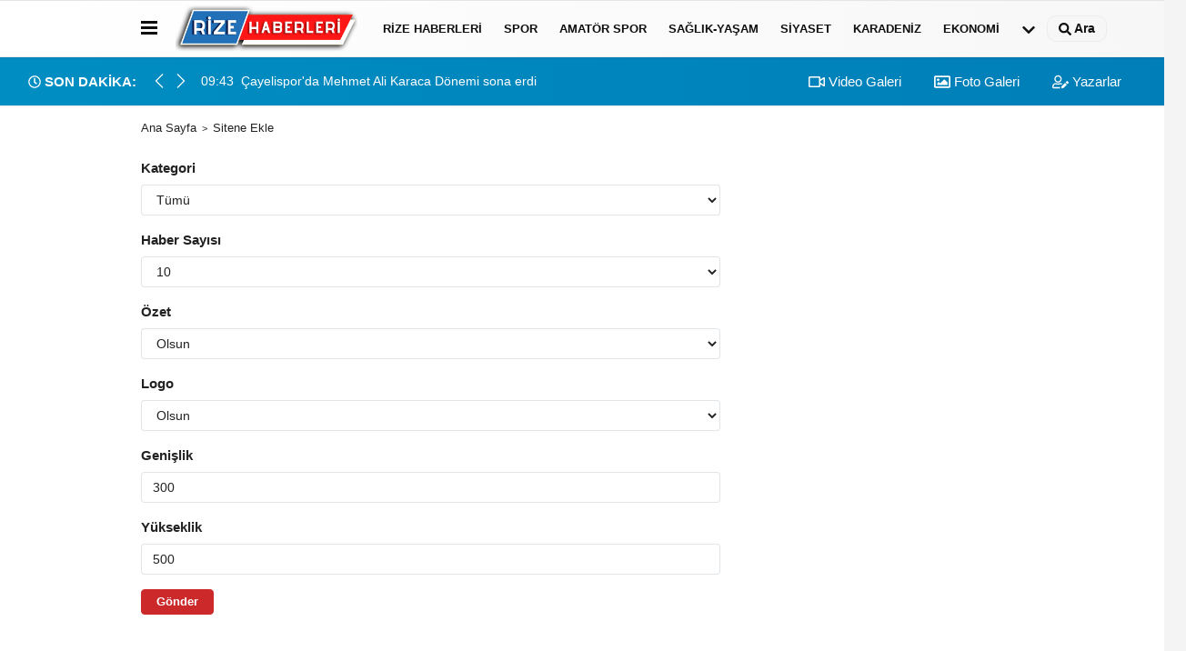

--- FILE ---
content_type: text/html; charset=UTF-8
request_url: https://www.rizehaberleri.com.tr/sitene-ekle.html
body_size: 7980
content:
<!DOCTYPE html>
<html lang="tr-TR">
<head>
    <title>Sitene Ekle</title>
    <meta name="format-detection" content="telephone=no"/>
    <meta charset="utf-8">
            <meta id="meta-viewport" name="viewport" content="width=1200"><meta name="description" content="Sitene Ekle" />        <link rel="canonical" href="https://www.rizehaberleri.com.tr/sitene-ekle.html"/>    <meta name="content-language" content="tr">
    <meta http-equiv="pragma" content="no-cache">
    <meta http-equiv="content-language" content="tr"/>
    <meta property="og:site_name" content="Rizehaberleri.com.tr"/>
    <meta property="og:title" content="Rize Haberleri -Rize'nin En Güncel Haber Sitesi | rizehaberleri.com.tr"/>
    <meta property="og:description" content="Sitene Ekle"/>
    <meta property="og:image" content="https://www.rizehaberleri.com.tr/images/genel/sociallogo.jpg"/>
    <meta property="og:locale" content="tr_TR"/>
    <meta property="og:url" content="https://www.rizehaberleri.com.tr/sitene-ekle.html"/>
        <meta property="fb:app_id" content="2395756140657524" />    <meta name="twitter:card" content="summary"/>
    <meta name="twitter:site" content="@"/>
    <meta name="twitter:creator" content="@"/>
    <meta name="twitter:url" content="https://www.rizehaberleri.com.tr"/>
    <meta name="twitter:title" content=""/>
    <meta name="twitter:description" content="Sitene Ekle"/>
    <meta name="twitter:image:src" content="https://www.rizehaberleri.com.tr/images/genel/sociallogo.jpg"/>
    <meta name="twitter:domain" content="https://www.rizehaberleri.com.tr"/>
    <link rel="shortcut icon" type="image/x-icon" href="https://www.rizehaberleri.com.tr/favicon.ico">
    <link rel="apple-touch-icon" href="https://www.rizehaberleri.com.tr/favicon.ico">
    <meta name="theme-color" content="#ebe7e6"/>
	<meta name="apple-mobile-web-app-status-bar-style" content="#ebe7e6">
	<meta name="msapplication-navbutton-color" content="#ebe7e6">
    <link rel="manifest" href="https://www.rizehaberleri.com.tr/manifest.json">

<link rel="preload" as="style" href="https://www.rizehaberleri.com.tr/template/prime/assets/css/app.php?v=2026011716502920260105033738" />

<link rel="preload" as="script" href="https://www.rizehaberleri.com.tr/template/prime/assets/js/app.js?v=2026011716502920260105033738" />

<link rel="stylesheet" type="text/css" media='all' href="https://www.rizehaberleri.com.tr/template/prime/assets/css/app.php?v=2026011716502920260105033738"/>


    <script type="text/javascript">
            var facebookApp = '2395756140657524';
			var facebookAppVersion = '';
            var twitter_username = '';
            var reklamtime = "10000";
            var domainname = "https://www.rizehaberleri.com.tr";
            var splashcookie = null;
            var splashtime = null;
			var _TOKEN = "3a5632aebd64cc341f3a8711f256c329";
    </script>
       <script data-schema="organization" type="application/ld+json">
    {
        "@context": "https://schema.org",
        "@type": "Organization",
        "name": "Rizehaberleri.com.tr",
        "url": "https://www.rizehaberleri.com.tr",
        "logo": {
        "@type": "ImageObject",
		"url": "https://www.rizehaberleri.com.tr/images/genel/logoyeni_3.png",
		"width": 360,
        "height": 90},
        "sameAs": [
            "http://www.facebook.com/rizehaberlericomtr",
            "https://www.youtube.com/@tv53plus",
            "https://www.twitter.com/rize_haberleri",
            "https://www.instagram.com/rizehaberleri",
            "",
            "",
            "https://rizehaberleri.tumblr.com"
        ]
    }

        </script> 
        
        <script type="application/ld+json">
    {
       "@context": "https://schema.org",
       "@type": "WebSite",
       "url": "https://www.rizehaberleri.com.tr/",
       "potentialAction": {
         "@type": "SearchAction",
         "target": "https://www.rizehaberleri.com.tr/arama/?q={search_term}",
         "query-input": "required name=search_term"
       }
    }
    </script>
    <script src="https://www.rizehaberleri.com.tr/reg-sw.js?v=2026011716502920260105033738" defer></script>
<script async src="https://pagead2.googlesyndication.com/pagead/js/adsbygoogle.js?client=ca-pub-4816053442414923"
     crossorigin="anonymous"></script>


<script async src="https://pagead2.googlesyndication.com/pagead/js/adsbygoogle.js?client=ca-pub-4816053442414923"
     crossorigin="anonymous"></script>

<!-- AdMatic BACKFILL ads START -->
<script type="text/javascript" async src="https://static.cdn.admatic.com.tr/dist/gpt.min.js?id=NID-188115110089"></script>
<!-- AdMatic BACKFILL ads END -->


<script src="https://cdn.onesignal.com/sdks/OneSignalSDK.js" async=""></script>
<script>
  var OneSignal = window.OneSignal || [];
  OneSignal.push(function() {
    OneSignal.init({
      appId: "ea052229-a174-40ee-859c-70673893ae36",
    });
  });
</script>

<meta name="fahkontrol" content="ff30813e820515bcc87b40375b6472c9">


<!-- Yandex.Metrika counter -->
<script type="text/javascript" >
    (function (d, w, c) {
        (w[c] = w[c] || []).push(function() {
            try {
                w.yaCounter50426644 = new Ya.Metrika2({
                    id:50426644,
                    clickmap:true,
                    trackLinks:true,
                    accurateTrackBounce:true
                });
            } catch(e) { }
        });

        var n = d.getElementsByTagName("script")[0],
            s = d.createElement("script"),
            f = function () { n.parentNode.insertBefore(s, n); };
        s.type = "text/javascript";
        s.async = true;
        s.src = "https://mc.yandex.ru/metrika/tag.js";

        if (w.opera == "[object Opera]") {
            d.addEventListener("DOMContentLoaded", f, false);
        } else { f(); }
    })(document, window, "yandex_metrika_callbacks2");
</script>
<noscript><div><img src="https://mc.yandex.ru/watch/50426644" style="position:absolute; left:-9999px;" alt="" /></div></noscript>
<!-- /Yandex.Metrika counter -->

<meta name="google-site-verification" content="YuHwBgRe9DzQ-zCXe8EH8KrmeedhhK_DmSwPYvH7Uak" />


<!-- Google tag (gtag.js) -->
<script async src="https://www.googletagmanager.com/gtag/js?id=G-92SKDPF2JS"></script>
<script>
  window.dataLayer = window.dataLayer || [];
  function gtag(){dataLayer.push(arguments);}
  gtag('js', new Date());

  gtag('config', 'G-92SKDPF2JS');
</script>
  
<script type="application/ld+json">
{
    "@context": "https://schema.org",
    "@type": "BreadcrumbList",
    "itemListElement": [{
        "@type": "ListItem",
        "position": 1,
        "item": {
            "@id": "https://www.rizehaberleri.com.tr",
            "name": "Ana Sayfa"
        }
    }, {
        "@type": "ListItem",
        "position": 2,
        "item": {
            "@id": "https://www.rizehaberleri.com.tr/siteneekle.php",
            "name": "RSS"
        }
    }]
}
</script>
</head>
    <body class="bg-white">

    
    
 
         
         
 
<div class="container position-relative">
<div class="sabit-reklam fixed-reklam"><div class=" text-center" ><div align="center" class="" id="reklam"><script async src="https://pagead2.googlesyndication.com/pagead/js/adsbygoogle.js?client=ca-pub-4816053442414923"
     crossorigin="anonymous"></script>
<!-- Dikey -->
<ins class="adsbygoogle"
     style="display:block"
     data-ad-client="ca-pub-4816053442414923"
     data-ad-slot="6263183063"
     data-ad-format="auto"
     data-full-width-responsive="true"></ins>
<script>
     (adsbygoogle = window.adsbygoogle || []).push({});
</script></div></div></div>
<div class="sabit-reklam sag-sabit fixed-reklam"><div class=" text-center" ><div align="center" class="" id="reklam"><script async src="https://pagead2.googlesyndication.com/pagead/js/adsbygoogle.js?client=ca-pub-4816053442414923"
     crossorigin="anonymous"></script>
<!-- Dikey -->
<ins class="adsbygoogle"
     style="display:block"
     data-ad-client="ca-pub-4816053442414923"
     data-ad-slot="6263183063"
     data-ad-format="auto"
     data-full-width-responsive="true"></ins>
<script>
     (adsbygoogle = window.adsbygoogle || []).push({});
</script></div></div></div>
</div>
   


    
  
  
 
    <div class="header-border"></div>
    <nav class="d-print-none navbar navbar-expand-lg bg-white align-items-center header box-shadow-menu">
    <div class="container"><div class="menu" data-toggle="modal" data-target="#menu-aside" data-toggle-class="modal-open-aside">
        <span class="menu-item"></span>
        <span class="menu-item"></span>
        <span class="menu-item"></span>
    </div>
    <a class="navbar-brand logo align-items-center" href="https://www.rizehaberleri.com.tr" title="Rize Haberleri -Rize'nin En Güncel Haber Sitesi | rizehaberleri.com.tr"><picture>
  <source data-srcset="https://www.rizehaberleri.com.tr/images/genel/logoyeni.webp?v=2026011716502920260105033738" type="image/webp" class="img-fluid logoh">
  <source data-srcset="https://www.rizehaberleri.com.tr/images/genel/logoyeni_3.png?v=2026011716502920260105033738" type="image/jpeg" class="img-fluid logoh"> 
  <img src="https://www.rizehaberleri.com.tr/images/genel/logoyeni_3.png?v=2026011716502920260105033738" alt="Anasayfa" class="img-fluid logoh" width="100%" height="100%">
</picture></a>
    <ul class="navbar-nav mr-auto font-weight-bolder nav-active-border bottom b-primary d-none d-md-flex">
    <li class="nav-item text-uppercase"><a class="nav-link text-uppercase" href="https://www.rizehaberleri.com.tr/rize-haberleri/" title="Rize Haberleri"  rel="external" >Rize Haberleri</a></li><li class="nav-item text-uppercase"><a class="nav-link text-uppercase" href="https://www.rizehaberleri.com.tr/spor/" title="Spor"  rel="external" >Spor</a></li><li class="nav-item text-uppercase"><a class="nav-link text-uppercase" href="https://www.rizehaberleri.com.tr/amator-spor/" title="Amatör Spor"  rel="external" >Amatör Spor</a></li><li class="nav-item text-uppercase"><a class="nav-link text-uppercase" href="https://www.rizehaberleri.com.tr/saglik-yasam/" title="Sağlık-Yaşam"  rel="external" >Sağlık-Yaşam</a></li><li class="nav-item text-uppercase"><a class="nav-link text-uppercase" href="https://www.rizehaberleri.com.tr/siyaset/" title="Siyaset"  rel="external" >Siyaset</a></li><li class="nav-item text-uppercase"><a class="nav-link text-uppercase" href="https://www.rizehaberleri.com.tr/karadeniz/" title="Karadeniz"  rel="external" >Karadeniz</a></li><li class="nav-item text-uppercase"><a class="nav-link text-uppercase" href="https://www.rizehaberleri.com.tr/ekonomi/" title="Ekonomi"  rel="external" >Ekonomi</a></li>    <li class="nav-item dropdown dropdown-hover">
    <a title="tümü" href="#" class="nav-link text-uppercase"><svg width="16" height="16" class="svg-bl text-16">
<use xlink:href="https://www.rizehaberleri.com.tr/template/prime/assets/img/sprite.svg#chevron-down"></use>
</svg></a>
    <div class="dropdown-menu px-2 py-2">
        <a class="d-block p-1 text-nowrap nav-link" href="https://www.rizehaberleri.com.tr/genel/" title="Genel">Genel</a>
        <a class="d-block p-1 text-nowrap nav-link" href="https://www.rizehaberleri.com.tr/gundem/" title="Gündem">Gündem</a>
        <a class="d-block p-1 text-nowrap nav-link" href="https://www.rizehaberleri.com.tr/egitim/" title="Eğitim">Eğitim</a>
        <a class="d-block p-1 text-nowrap nav-link" href="https://www.rizehaberleri.com.tr/teknoloji/" title="Teknoloji">Teknoloji</a>
        <a class="d-block p-1 text-nowrap nav-link" href="https://www.rizehaberleri.com.tr/dunya/" title="Dünya">Dünya</a>
        <a class="d-block p-1 text-nowrap nav-link" href="https://www.rizehaberleri.com.tr/magazin/" title="Magazin">Magazin</a>
        <a class="d-block p-1 text-nowrap nav-link" href="https://www.rizehaberleri.com.tr/kultur-sanat/" title="Kültür-Sanat">Kültür-Sanat</a>
        <a class="d-block p-1 text-nowrap nav-link" href="https://www.rizehaberleri.com.tr/makaleler/" title="Makaleler">Makaleler</a>
        <a class="d-block p-1 text-nowrap nav-link" href="https://www.rizehaberleri.com.tr/tanitim-yazisi/" title="Tanıtım Yazısı">Tanıtım Yazısı</a>
       
    </div>
    </li>
        </ul>
    
    <ul class="navbar-nav ml-auto align-items-center font-weight-bolder">
        <li class="nav-item"><a href="javascript:;" data-toggle="modal" data-target="#search-box" class="search-button nav-link py-1" title="Arama"><svg class="svg-bl" width="14" height="18">
                        <use xlink:href="https://www.rizehaberleri.com.tr/template/prime/assets/img/spritesvg.svg#search" />
                    </svg> <span> Ara</span></a></li>
    </ul>
    </div></nav>

</header>

<div class="container-fluid d-md-block sondakika-bg d-print-none">
    <div class="row py-s px-3">
    
        <div class="col-md-5">
                <div class="d-flex justify-content-between align-items-center">
                <div class="font-weight-bold mr-3 text-nowrap d-none d-md-block text-16 "><svg class="svg-wh-2xx" width="14" height="14"><use xlink:href="https://www.rizehaberleri.com.tr/template/prime/assets/img/sprite.svg#clock"></use></svg> SON DAKİKA:</div>
                <div class="sondakika">
                    <div class="swiper-container last-minute">
                    <div class="swiper-wrapper">
					
							                         <div class="swiper-slide">
                            <a href="https://www.rizehaberleri.com.tr/cayelispor-mehmet-ali-karaca-ayrilik-teknik-direktor/87579/" title="Çayelispor'da Mehmet Ali Karaca Dönemi sona erdi" rel="external" class="d-flex align-items-center text-nowrap text-14">
                                <div class="mr-2">09:43</div>                                                                <div class="text-nowrap last-minute-text">Çayelispor'da Mehmet Ali Karaca Dönemi sona erdi</div>
                                                            </a>
                        </div>
                                        </div> 
                    <div class="swiper-button-next"><svg width="18" height="18">
<use xlink:href="https://www.rizehaberleri.com.tr/template/prime/assets/img/sprite.svg#chevron-right"></use>
</svg></div>
                    <div class="swiper-button-prev"><svg width="18" height="18">
<use xlink:href="https://www.rizehaberleri.com.tr/template/prime/assets/img/sprite.svg#chevron-left"></use>
</svg></div>
                    </div>
                </div>  
            </div>
                </div> 


        <div class="col-md-7 d-none d-md-block">
         	
	<div class="text-right text-16">
				<a href="https://www.rizehaberleri.com.tr/video-galeri/" class="px-3" title="Video Galeri" rel="external"><svg class="svg-whss" width="18" height="18">
                        <use xlink:href="https://www.rizehaberleri.com.tr/template/prime/assets/img/sprite.svg#video" />
                    </svg> Video Galeri</a>                <a href="https://www.rizehaberleri.com.tr/foto-galeri/" class="px-3" title="Foto Galeri" rel="external"><svg class="svg-whss" width="18" height="18">
                        <use xlink:href="https://www.rizehaberleri.com.tr/template/prime/assets/img/sprite.svg#image" />
                    </svg> Foto Galeri</a>                <a href="https://www.rizehaberleri.com.tr/kose-yazarlari/" class="px-3" title="Köşe Yazarları" rel="external"><svg class="svg-whss" width="18" height="18">
                        <use xlink:href="https://www.rizehaberleri.com.tr/template/prime/assets/img/sprite.svg#user-edit" />
                    </svg> Yazarlar</a>                            </div>
        </div>   
    </div>
</div>

 
        <div class="container my-2">
 
            <nav aria-label="breadcrumb">
                <ol class="breadcrumb justify-content-left">
                    <li class="breadcrumb-item"><a href="https://www.rizehaberleri.com.tr">Ana Sayfa</a>
                    </li>
                    <li class="breadcrumb-item active" aria-current="page">Sitene Ekle</li>
                </ol>
            </nav>

            <div class="py-2">
              
                <div class="row">
                    <div class="text-16 col-md-8">
                       
                       
                        <div class="section">
                            <form method="POST" action="" style="margin-top: 0px;" id="contactform" class="contact_form">
                      
                       <div class="form-group">
                        
                       <label for="exampleFormControlSelect1"><strong>Kategori</strong></label>
                            <select name="kategori" class="form-control">
                            <option value="0" class="minput">Tümü</option>
                                         <option value="1">Rize Haberleri</option>
                                                                                  <option value="12">Spor</option>
                                                                                  <option value="13">Amatör Spor</option>
                                                                                  <option value="6">Sağlık-Yaşam</option>
                                                                                  <option value="8">Siyaset</option>
                                                                                  <option value="11">Karadeniz</option>
                                                                                  <option value="16">Ekonomi</option>
                                                                                  <option value="23">Genel</option>
                                                                                  <option value="2">Gündem</option>
                                                                                  <option value="5">Eğitim</option>
                                                                                  <option value="7">Teknoloji</option>
                                                                                  <option value="10">Dünya</option>
                                                                                  <option value="14">Magazin</option>
                                                                                  <option value="15">Kültür-Sanat</option>
                                                                                  <option value="9">Makaleler</option>
                                                                                  <option value="22">Tanıtım Yazısı</option>
                                                                            </select>
                        
                        </div>
                        
                        
                       <div class="form-group">
                       <label for="exampleFormControlSelect1"><strong>Haber Sayısı</strong></label>
                            <select name="limit" class="form-control">
                                <option value="10">10</option>
                                <option value="15">15</option>
                                <option value="20">20</option>
                            </select>
                       </div>
                        
                       <div class="form-group">
                       <label for="exampleFormControlSelect1"><strong>Özet</strong></label>
                            <select name="ozet" class="form-control">
                                <option value="1">Olsun</option>
                                <option value="0">Olmasın</option>
  
                            </select>
                        </div>
                        
                        <div class="form-group">
                        <label><strong>Logo</strong></label>
                            <select name="logo" class="form-control">
                                <option value="1">Olsun</option>
                                <option value="0">Olmasın</option>
  
                            </select>
                        </div>
                        
                      
                       <div class="form-group">
                        <label><strong>Genişlik</strong></label>
                         <input type="text" name="genislik" value="300" class="form-control"/>
                        
                        </div>
                        
                       <div class="form-group">
                        <label><strong>Yükseklik</strong></label>
                        <input type="text" name="yukseklik" value="500" class="form-control"/>
                        </div>
                        
        
                        
                       
                        
                       
                        <div class="clearfix"></div>
                      
                        <div class="form-group">
                        <input type="hidden" name="token" value="3a5632aebd64cc341f3a8711f256c329">
                        <input type="hidden" name="Durum" value="Postala"/>
                        <input type="submit" name="submit" class="btn btn-sm btn-primary px-3 mb-3 font-weight-bold" value="Gönder"/>
                        </div>  
                                         
                       </form>
                        
                        <div class="clearfix"></div>
                        
                         <br>
                         
                                                  
                        </div>
                    </div>
                    
                    
                                     

                </div>
            </div>
        </div>
    
    
    <div class="modal" id="search-box" data-backdrop="true" aria-hidden="true">
    <div class="modal-dialog modal-lg modal-dialog-centered">
        <div class="modal-content bg-transparent">
            <div class="modal-body p-0">
                <a href="javascript:;" data-dismiss="modal" title="Kapat" class="float-right ml-3 d-flex text-white mb-3 font-weight-bold"><svg class="svg-wh fa-4x" width="18" height="18">
                        <use xlink:href="https://www.rizehaberleri.com.tr/template/prime/assets/img/spritesvg.svg#times" /> 
                    </svg></a>
                 <form  role="search" action="https://www.rizehaberleri.com.tr/template/prime/search.php" method="post">
                 <input id="arama-input" required minlength="3" autocomplete="off" type="text" name="q" placeholder="Lütfen aramak istediğiniz kelimeyi yazınız." class="form-control py-3 px-4 border-0">
                 <input type="hidden" name="type" value="1" >
                 <input type="hidden" name="token" value="3a5632aebd64cc341f3a8711f256c329"></form>               
     
                 
                <div class="text-white mt-3 mx-3"></div>
            </div>
        </div>
    </div>
</div>             
<div class="modal fade" id="menu-aside" data-backdrop="true" aria-hidden="true">
    <div class="modal-dialog modal-left w-xxl mobilmenuheader">
        <div class="d-flex flex-column h-100">
            <div class="navbar px-md-5 px-3 py-3 d-flex">
                
                    <a href="javascript:;" data-dismiss="modal" class="ml-auto">
                    <svg class="svg-w fa-3x"  width="18" height="18">
                        <use xlink:href="https://www.rizehaberleri.com.tr/template/prime/assets/img/spritesvg.svg#times" />
                    </svg>
                </a>
            </div>
            <div class="px-md-5 px-3 py-2 scrollable hover flex">
                <div class="nav flex-column">
                 <div class="nav-item">
                 <a class="nav-link pl-0 py-2" href="https://www.rizehaberleri.com.tr" rel="external"                 title="Ana Sayfa">Ana Sayfa</a></div>

                 <div class="nav-item"><a class="nav-link pl-0 py-2" href="https://www.rizehaberleri.com.tr/rize-haberleri/" title="Rize Haberleri"  rel="external">Rize Haberleri</a></div><div class="nav-item"><a class="nav-link pl-0 py-2" href="https://www.rizehaberleri.com.tr/spor/" title="Spor"  rel="external">Spor</a></div><div class="nav-item"><a class="nav-link pl-0 py-2" href="https://www.rizehaberleri.com.tr/amator-spor/" title="Amatör Spor"  rel="external">Amatör Spor</a></div><div class="nav-item"><a class="nav-link pl-0 py-2" href="https://www.rizehaberleri.com.tr/saglik-yasam/" title="Sağlık-Yaşam"  rel="external">Sağlık-Yaşam</a></div><div class="nav-item"><a class="nav-link pl-0 py-2" href="https://www.rizehaberleri.com.tr/siyaset/" title="Siyaset"  rel="external">Siyaset</a></div><div class="nav-item"><a class="nav-link pl-0 py-2" href="https://www.rizehaberleri.com.tr/karadeniz/" title="Karadeniz"  rel="external">Karadeniz</a></div><div class="nav-item"><a class="nav-link pl-0 py-2" href="https://www.rizehaberleri.com.tr/ekonomi/" title="Ekonomi"  rel="external">Ekonomi</a></div><div class="nav-item"><a class="nav-link pl-0 py-2" href="https://www.rizehaberleri.com.tr/genel/" title="Genel"  rel="external">Genel</a></div><div class="nav-item"><a class="nav-link pl-0 py-2" href="https://www.rizehaberleri.com.tr/gundem/" title="Gündem"  rel="external">Gündem</a></div><div class="nav-item"><a class="nav-link pl-0 py-2" href="https://www.rizehaberleri.com.tr/egitim/" title="Eğitim"  rel="external">Eğitim</a></div><div class="nav-item"><a class="nav-link pl-0 py-2" href="https://www.rizehaberleri.com.tr/teknoloji/" title="Teknoloji"  rel="external">Teknoloji</a></div><div class="nav-item"><a class="nav-link pl-0 py-2" href="https://www.rizehaberleri.com.tr/dunya/" title="Dünya"  rel="external">Dünya</a></div><div class="nav-item"><a class="nav-link pl-0 py-2" href="https://www.rizehaberleri.com.tr/magazin/" title="Magazin"  rel="external">Magazin</a></div><div class="nav-item"><a class="nav-link pl-0 py-2" href="https://www.rizehaberleri.com.tr/kultur-sanat/" title="Kültür-Sanat"  rel="external">Kültür-Sanat</a></div><div class="nav-item"><a class="nav-link pl-0 py-2" href="https://www.rizehaberleri.com.tr/makaleler/" title="Makaleler"  rel="external">Makaleler</a></div><div class="nav-item"><a class="nav-link pl-0 py-2" href="https://www.rizehaberleri.com.tr/tanitim-yazisi/" title="Tanıtım Yazısı"  rel="external">Tanıtım Yazısı</a></div>     
                                
                                 <div class="nav-item"><a class="nav-link pl-0 py-2" href="https://www.rizehaberleri.com.tr/kose-yazarlari/" rel="external" title="Köşe Yazarları">Köşe Yazarları</a></div>
                                        
                                   <div class="nav-item">
                 <a class="nav-link pl-0 py-2" href="https://www.rizehaberleri.com.tr/foto-galeri/" rel="external" title="
                 Foto Galeri">Foto Galeri</a>
                 </div>
                                                   <div class="nav-item">
                 <a class="nav-link pl-0 py-2" href="https://www.rizehaberleri.com.tr/video-galeri/" rel="external"                 title="Video Galeri">Video Galeri</a>
                 </div>
                                                   <div class="nav-item"><a class="nav-link pl-0 py-2" href="https://www.rizehaberleri.com.tr/biyografiler/" rel="external"title="Biyografiler">Biyografiler</a></div>
                                                                      <div class="nav-item"><a class="nav-link pl-0 py-2" href="https://www.rizehaberleri.com.tr/yerel-haberler/" rel="external" title="Yerel Haberler">Yerel Haberler</a></div>
                                  
                                  
                                    <div class="nav-item"><a class="nav-link pl-0 py-2" href="https://www.rizehaberleri.com.tr/gunun-haberleri/" rel="external" title="Günün Haberleri">Günün Haberleri</a></div>
                                                   <div class="nav-item"><a class="nav-link pl-0 py-2" href="https://www.rizehaberleri.com.tr/arsiv/" rel="external" title="Arşiv">
                 Arşiv</a></div>
                                                     				                                    <div class="nav-item"><a class="nav-link pl-0 py-2" href="https://www.rizehaberleri.com.tr/hava-durumu/" rel="external" title="Hava Durumu">Hava Durumu</a> </div>
                                                                                    <div class="nav-item">
                                                    <a class="nav-link pl-0 py-2" href="https://www.rizehaberleri.com.tr/gazete-mansetleri/" rel="external" title="Gazete Manşetleri">Gazete Manşetleri</a>
                                              </div>
                                                                                        
                                            
                                                                                             <div class="nav-item">
                                                    <a class="nav-link pl-0 py-2" href="https://www.rizehaberleri.com.tr/nobetci-eczaneler/" rel="external" title="Nöbetci Eczaneler">Nöbetci Eczaneler</a>
                                                </div>
                                                                                        
                                                                                               <div class="nav-item">
                                                    <a class="nav-link pl-0 py-2" href="https://www.rizehaberleri.com.tr/namaz-vakitleri/" rel="external" title="Namaz Vakitleri">Namaz Vakitleri</a>
                                               </div>
                                            
           
                 
                </div>
            </div>
        
        </div>
    </div>
</div>



<footer class="d-print-none">



<div class="py-4 bg-white footer">
    <div class="container py-1 text-13">
        <div class="row">
        
         
         <div class="col-md-4">
         
         
                  
                                         <ul class="list-unstyled l-h-2x text-13 nav">
                                   
								 
								                                                
<li class="col-6 col-md-6 mtf-1"><a href="https://www.rizehaberleri.com.tr/amator-spor/" title="Amatör Spor">Amatör Spor</a></li>
 
								                                                
<li class="col-6 col-md-6 mtf-1"><a href="https://www.rizehaberleri.com.tr/dunya/" title="Dünya">Dünya</a></li>
 
								                                                
<li class="col-6 col-md-6 mtf-1"><a href="https://www.rizehaberleri.com.tr/egitim/" title="Eğitim">Eğitim</a></li>
 
								                                                
<li class="col-6 col-md-6 mtf-1"><a href="https://www.rizehaberleri.com.tr/ekonomi/" title="Ekonomi">Ekonomi</a></li>
 
								                                                
<li class="col-6 col-md-6 mtf-1"><a href="https://www.rizehaberleri.com.tr/genel/" title="Genel">Genel</a></li>
 
								                                                
<li class="col-6 col-md-6 mtf-1"><a href="https://www.rizehaberleri.com.tr/gundem/" title="Gündem">Gündem</a></li>
 
								                                                
<li class="col-6 col-md-6 mtf-1"><a href="https://www.rizehaberleri.com.tr/karadeniz/" title="Karadeniz">Karadeniz</a></li>
 
								                                                
<li class="col-6 col-md-6 mtf-1"><a href="https://www.rizehaberleri.com.tr/kultur-sanat/" title="Kültür-Sanat">Kültür-Sanat</a></li>
 
								                                                
<li class="col-6 col-md-6 mtf-1"><a href="https://www.rizehaberleri.com.tr/magazin/" title="Magazin">Magazin</a></li>
 
								                                                
<li class="col-6 col-md-6 mtf-1"><a href="https://www.rizehaberleri.com.tr/makaleler/" title="Makaleler">Makaleler</a></li>
 
								                                                
<li class="col-6 col-md-6 mtf-1"><a href="https://www.rizehaberleri.com.tr/rize-haberleri/" title="Rize Haberleri">Rize Haberleri</a></li>
 
								                                                
<li class="col-6 col-md-6 mtf-1"><a href="https://www.rizehaberleri.com.tr/saglik-yasam/" title="Sağlık-Yaşam">Sağlık-Yaşam</a></li>
 
								                                                
<li class="col-6 col-md-6 mtf-1"><a href="https://www.rizehaberleri.com.tr/siyaset/" title="Siyaset">Siyaset</a></li>
 
								                                                
<li class="col-6 col-md-6 mtf-1"><a href="https://www.rizehaberleri.com.tr/spor/" title="Spor">Spor</a></li>
 
								 
								                                                
<li class="col-6 col-md-6 mtf-1"><a href="https://www.rizehaberleri.com.tr/teknoloji/" title="Teknoloji">Teknoloji</a></li>
</ul>                
                
                   
              
            </div>
            <div class="col-md-8">
                <div class="row">
            
            <div class="col-4 col-md-3">
            <ul class="list-unstyled l-h-2x text-13">
            
           
                                
                    <li class="mtf-1"><a href="https://www.rizehaberleri.com.tr/foto-galeri/" rel="external" title=" Foto Galeri">Foto Galeri</a></li>
                                                            <li class="mtf-1"><a href="https://www.rizehaberleri.com.tr/video-galeri/" rel="external" title="Video Galeri">Video Galeri</a></li>
                                        <li class="mtf-1"><a href="https://www.rizehaberleri.com.tr/kose-yazarlari/" rel="external" title="Köşe Yazarları">Köşe Yazarları</a></li>
                                                               <li class="mtf-1"><a href="https://www.rizehaberleri.com.tr/biyografiler/" rel="external" title="Biyografiler">Biyografiler</a></li>
                                                        
                </ul>
                
                
              
                
                
            </div>
            <div class="col-6 col-md-3">
                <ul class="list-unstyled l-h-2x text-13">
                                                         <li class="mtf-1"><a href="https://www.rizehaberleri.com.tr/yerel-haberler/" rel="external" title="Yerel Haberler">Yerel Haberler</a></li>
                 				
                 
                                  <li class="mtf-1"><a href="https://www.rizehaberleri.com.tr/gunun-haberleri/" rel="external" title="Günün Haberleri">Günün Haberleri</a></li>
                                                   <li class="mtf-1"><a href="https://www.rizehaberleri.com.tr/arsiv/" rel="external" title="Arşiv">
                 Arşiv</a></li>
                                                                        
                </ul>
            </div>
           
            <div class="col-6 col-md-3">
                <ul class="list-unstyled l-h-2x text-13">
                 
                                                                                     <li class="mtf-1">
                                                    <a href="https://www.rizehaberleri.com.tr/hava-durumu/" rel="external"                                                       title="
                                            Hava Durumu">
                                                        Hava Durumu</a>
                                                </li>
                                                                                       
                                                                                            <li class="mtf-1">
                                                    <a href="https://www.rizehaberleri.com.tr/gazete-mansetleri/" rel="external" title="Gazete Manşetleri">Gazete Manşetleri</a>
                                                </li>
                                                                                        
                                            
                                                                                              <li class="mtf-1">
                                                    <a href="https://www.rizehaberleri.com.tr/nobetci-eczaneler/" rel="external" title="Nöbetci Eczaneler">Nöbetci Eczaneler</a>
                                                </li>
                                                                                        
                                                                                                <li class="mtf-1">
                                                    <a href="https://www.rizehaberleri.com.tr/namaz-vakitleri/" rel="external" title="Namaz Vakitleri">Namaz Vakitleri</a>
                                                </li>
                                                                                        
                                              
                               
                </ul>
            </div>
            
            
            <div class="col-6 col-md-3">
            
                            
             
                                                                                                             
                                <a href="http://www.sanalbasin.com/?ref=32465" id="hash-bb21a0974d5f10ea0c75abf9997a20a91688ca35" title="Bu site sanalbasin.com üyesidir" target="_blank"><img src="https://www.rizehaberleri.com/images/reklam/advert-9a3a494b759d41a531b0.png" alt="sanalbasin.com üyesidir" /></a> 
                                
                                
                                
                                
                                 
            </div>
            
            
            
            <div class="col-md-12 py-2">
                                                <a href="https://www.facebook.com/rizehaberlericomtr" title="http://www.facebook.com/rizehaberlericomtr" target="_blank" rel="noopener" class="bg-facebook btn btn-icon rounded mr-2"><svg width="18" height="18" class="svg-wh">
                        <use xlink:href="https://www.rizehaberleri.com.tr/template/prime/assets/img/spritesvg.svg#facebook-f" />
                    </svg>
                        </a>
                                                                         <a href="https://www.twitter.com/rize_haberleri" title="https://www.twitter.com/rize_haberleri" target="_blank" rel="noopener" class="bg-twitter btn btn-icon rounded mr-2"><svg width="18" height="18" class="svg-wh">
                        <use xlink:href="https://www.rizehaberleri.com.tr/template/prime/assets/img/spritesvg.svg#twitterx" />
                    </svg>
                        </a>
                                                                         <a href="https://www.instagram.com/rizehaberleri" title="https://www.instagram.com/rizehaberleri" target="_blank" rel="noopener" class="bg-instagram btn btn-icon rounded mr-2"><svg width="18" height="18" class="svg-wh">
                        <use xlink:href="https://www.rizehaberleri.com.tr/template/prime/assets/img/spritesvg.svg#instagram" />
                    </svg>
                        </a>
                                                                         <a href="https://www.youtube.com/@tv53plus" title="https://www.youtube.com/@tv53plus" target="_blank" rel="noopener" class="bg-youtube btn btn-icon rounded mr-2"><svg width="18" height="18" class="svg-wh">
                        <use xlink:href="https://www.rizehaberleri.com.tr/template/prime/assets/img/spritesvg.svg#youtube" />
                    </svg>
                        </a>
                                                  
                         
                         
                                                    
                         
 
                         
                                                   <a href="https://rizehaberleri.tumblr.com" target="_blank" rel="noopener" class="bg-tumblr btn btn-icon rounded mr-2" title="https://rizehaberleri.tumblr.com"><svg width="18" height="18" class="svg-wh">
                        <use xlink:href="https://www.rizehaberleri.com.tr/template/prime/assets/img/spritesvg.svg#tumblr" />
                    </svg>
                        </a>
                                                  
                         
                                                   <a href="https://api.whatsapp.com/send?phone=905303562053" target="_blank" rel="noopener" class="bg-whatsapp btn btn-icon rounded mr-2" title="05303562053"><svg width="18" height="18" class="svg-wh">
                        <use xlink:href="https://www.rizehaberleri.com.tr/template/prime/assets/img/spritesvg.svg#whatsapp" />
                    </svg>
                        </a>
                                                  
                         
                                                 <a href="admin" target="_blank" rel="noopener" class="bg-telegram btn btn-icon rounded mr-2" title="admin"><svg width="18" height="18" class="svg-wh">
                        <use xlink:href="https://www.rizehaberleri.com.tr/template/prime/assets/img/spritesvg.svg#telegram" />
                    </svg>
                        </a>
                                                  
                                                                           
                         
                         
                      
                      
                      
                      
                      
                      
                    </div>
                    
                    
            
           
        </div>
        
        
        
        
        
        <div class="col-4 col-md-4">
       
                
                
               </div>
        
         </div>
         
        
                
     </div>
    </div>
    <hr>
    <div class="container">
        <div class="row">
            <div class="col-md-12">
                <ul class="nav mb-1 justify-content-center text-13">
                                            <li><a class="nav-link pl-0" href="https://www.rizehaberleri.com.tr/rss.html" title="RSS" target="_blank" rel="noopener">Rss</a></li>
                                                                                     <li><a class="nav-link pl-0" href="https://www.rizehaberleri.com.tr/sitene-ekle.html" title="Sitene Ekle" target="_blank" rel="noopener">Sitene Ekle</a></li>
                                                <li><a class="nav-link pl-0" href="https://www.rizehaberleri.com.tr/s/rizede-gezilecek-yerler-20.html" title="Rize&#39;de Gezilecek Yerler" rel="external">Rize&#39;de Gezilecek Yerler</a></li><li><a class="nav-link pl-0" href="https://www.rizehaberleri.com.tr/s/rize-nufus-bilgileri-19.html" title="Rize Nüfus Bilgileri" rel="external">Rize Nüfus Bilgileri</a></li><li><a class="nav-link pl-0" href="https://www.rizehaberleri.com.tr/s/rize-ilceleri-listesi-18.html" title="Rize İlçeleri Listesi" rel="external">Rize İlçeleri Listesi</a></li><li><a class="nav-link pl-0" href="https://www.rizehaberleri.com.tr/s/rize-plaka-ve-ilce-plaka-kodlari-17.html" title="Rize Plaka ve İlçe Plaka Kodları" rel="external">Rize Plaka ve İlçe Plaka Kodları</a></li><li><a class="nav-link pl-0" href="https://www.rizehaberleri.com.tr/s/rize-namaz-vakitleri-16.html" title="Rize Namaz Vakitleri" rel="external">Rize Namaz Vakitleri</a></li><li><a class="nav-link pl-0" href="https://www.rizehaberleri.com.tr/s/rize-hava-durumu-15.html" title="Rize Hava Durumu" rel="external">Rize Hava Durumu</a></li><li><a class="nav-link pl-0" href="https://www.rizehaberleri.com.tr/s/rize-nobetci-eczaneler-13.html" title="Rize Nöbetçi Eczaneler" rel="external">Rize Nöbetçi Eczaneler</a></li><li><a class="nav-link pl-0" href="https://www.rizehaberleri.com.tr/kunye.html" title="Künye" rel="external">Künye</a></li><li><a class="nav-link pl-0" href="https://www.rizehaberleri.com.tr/iletisim.html" title="İletişim" rel="external">İletişim</a></li><li><a class="nav-link pl-0" href="https://www.rizehaberleri.com.tr/cerez-politikasi.html" title="Çerez Politikası" rel="external">Çerez Politikası</a></li><li><a class="nav-link pl-0" href="https://www.rizehaberleri.com.tr/gizlilik-ilkeleri.html" title="Gizlilik İlkeleri" rel="external">Gizlilik İlkeleri</a></li>                    
                            

                </ul>
                <div class="text-12"><p class="text-center">@ 2009 Sitemizde bulunan yazı, video, fotoğraf ve haberlerin her hakkı saklıdır.<br>İzinsiz veya kaynak gösterilemeden kullanılamaz. 
</p></div>
                               <a href="https://www.iyiliksaglik.com" style="margin-top:10px;display:block;margin-bottom:10px;" title="Sağlık Haberleri ve İlaç Bilgileri">Sağlık Haberleri</a> </div>
        </div>
    </div>
</div>










 <a href="#" class="scrollup"><svg width="20" height="20" class="svg-wh"><use xlink:href="https://www.rizehaberleri.com.tr/template/prime/assets/img/spritesvg.svg#arrow-up"></use></svg></a>    <a href="#" class="scrollup"><svg width="20" height="20" class="svg-wh"><use xlink:href="https://www.rizehaberleri.com.tr/template/prime/assets/img/sprite.svg#arrow-up"></use></svg></a>
    <script src="https://www.rizehaberleri.com.tr/template/prime/assets/js/app.js?v=2026011716502920260105033738"></script>
        <script src="https://www.rizehaberleri.com.tr/template/prime/assets/js/libs/swiper/swiper.js?v=2026011716502920260105033738"></script>

         
    <script async src="https://pagead2.googlesyndication.com/pagead/js/adsbygoogle.js?client=ca-pub-4816053442414923"
     crossorigin="anonymous"></script>
<ins class="adsbygoogle"
     style="display:block"
     data-ad-format="autorelaxed"
     data-ad-client="ca-pub-4816053442414923"
     data-ad-slot="6031248770"></ins>
<script>
     (adsbygoogle = window.adsbygoogle || []).push({});
</script>


<!-- AdMatic AUTO ads START -->
<ins data-publisher="adm-pub-188115110089" data-ad-network="65ba696312d6470000bb2c4c"   class="adm-ads-area"></ins>
<script type="text/javascript" src="https://static.cdn.admatic.com.tr/showad/showad.min.js"></script>
<!-- AdMatic AUTO ads END -->


<!-- AdMatic INPAGE ads START -->
<ins data-publisher="adm-pub-188115110089" data-ad-network="65ba696312d6470000bb2c4c" data-ad-type-id="995718032"  class="adm-ads-area"></ins>
<script type="text/javascript" src="https://static.cdn.admatic.com.tr/showad/showad.min.js"></script>
<!-- AdMatic INPAGE ads END -->

<!-- AdMatic FULLPAGE ads START -->
<ins data-publisher="adm-pub-188115110089" data-ad-network="65ba696312d6470000bb2c4c" data-ad-type-id="861232397"  class="adm-ads-area"></ins>
<script type="text/javascript" src="https://static.cdn.admatic.com.tr/showad/showad.min.js"></script>
<!-- AdMatic FULLPAGE ads END -->

<!-- AdMatic INTERSTITIAL ads START -->
<ins data-publisher="adm-pub-188115110089" data-ad-network="65ba696312d6470000bb2c4c" data-ad-type-id="536142374"  class="adm-ads-area"></ins>
<script type="text/javascript" src="https://static.cdn.admatic.com.tr/showad/showad.min.js"></script>
<!-- AdMatic INTERSTITIAL ads END -->

<!-- AdMatic FOOTER ads START -->
<ins data-publisher="adm-pub-188115110089" data-ad-network="65ba696312d6470000bb2c4c" data-ad-type-id="821116369"  class="adm-ads-area"></ins>
<script type="text/javascript" src="https://static.cdn.admatic.com.tr/showad/showad.min.js"></script>
<!-- AdMatic FOOTER ads END -->

<!-- AdMatic MASTHEAD ads START -->
<ins data-publisher="adm-pub-188115110089" data-ad-network="65ba696312d6470000bb2c4c" data-ad-type-id="421305892"  class="adm-ads-area"></ins>
<script type="text/javascript" src="https://static.cdn.admatic.com.tr/showad/showad.min.js"></script>
<!-- AdMatic MASTHEAD ads END -->

<!-- AdMatic IMAGEPLUS ads START -->
<ins data-publisher="adm-pub-188115110089" data-ad-network="65ba696312d6470000bb2c4c" data-ad-type-id="295462127"  class="adm-ads-area"></ins>
<script type="text/javascript" src="https://static.cdn.admatic.com.tr/showad/showad.min.js"></script>
<!-- AdMatic IMAGEPLUS ads END -->

<script async type="application/javascript"
        src="https://news.google.com/swg/js/v1/swg-basic.js"></script>
<script>
  (self.SWG_BASIC = self.SWG_BASIC || []).push( basicSubscriptions => {
    basicSubscriptions.init({
      type: "NewsArticle",
      isPartOfType: ["Product"],
      isPartOfProductId: "CAowivbEDA:openaccess",
      clientOptions: { theme: "light", lang: "tr" },
    });
  });
</script><script async src="https://www.googletagmanager.com/gtag/js?id=379239836"></script>
<script>
  window.dataLayer = window.dataLayer || [];
  function gtag(){dataLayer.push(arguments);}
  gtag('js', new Date());

  gtag('config', '379239836');
</script>
    <script defer src="https://static.cloudflareinsights.com/beacon.min.js/vcd15cbe7772f49c399c6a5babf22c1241717689176015" integrity="sha512-ZpsOmlRQV6y907TI0dKBHq9Md29nnaEIPlkf84rnaERnq6zvWvPUqr2ft8M1aS28oN72PdrCzSjY4U6VaAw1EQ==" data-cf-beacon='{"version":"2024.11.0","token":"442ef5b6d187452bb437e10f1e319094","r":1,"server_timing":{"name":{"cfCacheStatus":true,"cfEdge":true,"cfExtPri":true,"cfL4":true,"cfOrigin":true,"cfSpeedBrain":true},"location_startswith":null}}' crossorigin="anonymous"></script>
</body>
    </html>


--- FILE ---
content_type: text/html; charset=utf-8
request_url: https://www.google.com/recaptcha/api2/aframe
body_size: 266
content:
<!DOCTYPE HTML><html><head><meta http-equiv="content-type" content="text/html; charset=UTF-8"></head><body><script nonce="lX6y0Jx2eL6dpb8EwIBrZw">/** Anti-fraud and anti-abuse applications only. See google.com/recaptcha */ try{var clients={'sodar':'https://pagead2.googlesyndication.com/pagead/sodar?'};window.addEventListener("message",function(a){try{if(a.source===window.parent){var b=JSON.parse(a.data);var c=clients[b['id']];if(c){var d=document.createElement('img');d.src=c+b['params']+'&rc='+(localStorage.getItem("rc::a")?sessionStorage.getItem("rc::b"):"");window.document.body.appendChild(d);sessionStorage.setItem("rc::e",parseInt(sessionStorage.getItem("rc::e")||0)+1);localStorage.setItem("rc::h",'1768822242097');}}}catch(b){}});window.parent.postMessage("_grecaptcha_ready", "*");}catch(b){}</script></body></html>